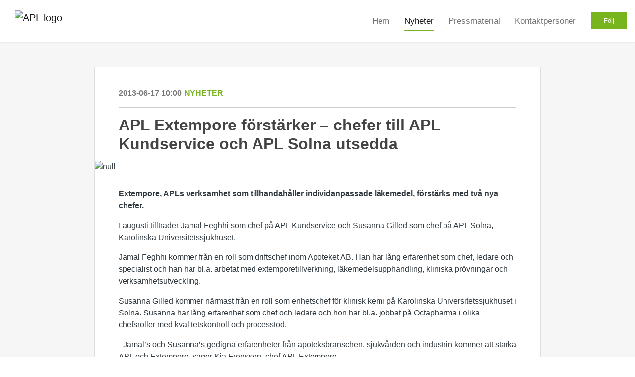

--- FILE ---
content_type: text/html; charset=utf-8
request_url: https://press.apl.se/posts/news/apl-extempore-forstarker-chefer-till-apl-kund
body_size: 5895
content:
<!DOCTYPE html><html lang="en"><head>
    <link rel="canonical" href="https://press.apl.se/posts/news/apl-extempore-forstarker-chefer-till-apl-kund">
    <title>APL Extempore förstärker – chefer till APL Kundservice och APL Solna utsedda </title>
    <base href="/">

    <link rel="icon" id="appFavicon" href="https://cdn.filestackcontent.com/KSyN3s6SiCfACDOVj7jA">
    <meta charset="utf-8">
    <meta name="viewport" content="width=device-width, initial-scale=1">
<link rel="stylesheet" href="styles.44392e79409b911e.css"><link href="https://use.typekit.net/uof3vll.css" type="text/css" rel="stylesheet" media="screen,print" id="typekit-font"><meta property="og:url" content="press.apl.se/posts/news/apl-extempore-forstarker-chefer-till-apl-kund"><meta property="og:title" content="APL Extempore förstärker – chefer till APL Kundservice och APL Solna utsedda "><meta property="og:type" content="article"><meta property="og:description" content="
                  Extempore, APLs verksamhet som tillhandahåller individanpassade läkemedel, förstärks med två nya chefer.&nbsp;&nbsp;&nbsp;&nbsp;&nbsp;&nbsp; I augusti tillträder Jamal Feghhi som chef på APL Kundservice och Susanna Gilled som chef på APL Solna, Karolinska Universitetssjukhuset.&nbsp; Jamal Feghhi kommer från en roll som driftschef inom Apoteket AB. Han har lång erfarenhet som chef, ledare och specialist och han har bl.a. arbetat med extemporetillverkning, läkemedelsupphandling, kliniska prövningar och verksamhe"><meta name="description" content="
                  Extempore, APLs verksamhet som tillhandahåller individanpassade läkemedel, förstärks med två nya chefer.&nbsp;&nbsp;&nbsp;&nbsp;&nbsp;&nbsp; I augusti tillträder Jamal Feghhi som chef på APL Kundservice och Susanna Gilled som chef på APL Solna, Karolinska Universitetssjukhuset.&nbsp; Jamal Feghhi kommer från en roll som driftschef inom Apoteket AB. Han har lång erfarenhet som chef, ledare och specialist och han har bl.a. arbetat med extemporetillverkning, läkemedelsupphandling, kliniska prövningar och verksamhe"><meta property="og:image" content="https://cdn.filestackcontent.com/ADl2KZuKDRbS7BbbwOreQz/auto_image/resize=width:1200,height:627,fit:clip,align:top/FIWuwblkSxOSkbqjFO3p"><meta property="og:image:width" content="1200"><meta property="og:image:height" content="627"><meta name="twitter:card" content="summary_large_image"><meta name="robots" content="index, follow"><script class="structured-data-website" type="application/ld+json">{"@context":"https://schema.org/","@type":"NewsArticle","mainEntityOfPage":{"@type":"WebPage","id":"https://press.apl.se/posts/news/apl-extempore-forstarker-chefer-till-apl-kund"},"publisher":{"@type":"Organization","name":"APL","logo":{"@type":"ImageObject","url":"https://cdn.filestackcontent.com/WO7EslGtQXydHhsa0cjt"}},"Headline":"APL Extempore förstärker – chefer till APL Kundservice och APL Solna utsedda ","inLanguage":"en","image":"https://cdn.filestackcontent.com/FIWuwblkSxOSkbqjFO3p","provider":"Notified","author":{"@type":"Person","name":"APL"},"datePublished":"2013-06-17 10:00","description":"\n                  Extempore, APLs verksamhet som tillhandahåller individanpassade läkemedel, förstärks med två nya chefer.       I augusti tillträder Jamal Feghhi som chef på APL Kundservice och Susanna Gilled som chef på APL Solna, Karolinska Universitetssjukhuset.  Jamal Feghhi kommer från en roll som driftschef inom Apoteket AB. Han har lång erfarenhet som chef, ledare och specialist och han har bl.a. arbetat med extemporetillverkning, läkemedelsupphandling, kliniska prövningar och verksamhe"}</script></head>

<body>
    <style id="newsroom_styles">


body{
    font-family: proxima-nova-1
}

.btn{
    font-family: proxima-nova-1
}

h1,h2,h3,h4,h5,h6{
    font-family: abril-text-1
}

a{
    color: rgb(120,180,30)
}
a:hover{
    color: rgb(120,180,30);
   opacity: 0.8;
}
.lSSlideOuter .lSPager.lSpg > li:hover a, .lSSlideOuter .lSPager.lSpg > li.active a {
    background-color: rgb(120,180,30)
   ;
}
.content-container h1 .seperator {
    background-color: rgb(120,180,30)
   ;
}

.navbar .nav-item .nav-link.active {
    border-color: rgb(120,180,30);
}

.view-more-button-container .btn {
    background: rgb(120,180,30);
}

.color-newsroom-accent-color{
    color: rgb(120,180,30);
}

.bg-color-newsroom-accent-color{
    background: rgb(120,180,30);
}

.item-list-boxed ul li .box .read-more-container{
    background-color: rgb(120,180,30);
}

.item-list-boxed ul li .box .social-icons{
    color: rgb(120,180,30);
}
.btn.btn-default {
    background-color: rgb(120,180,30);
    border-color: rgb(120,180,30);
    color: #fff;
    border-radius:2px;
}
.btn.btn-default:hover {
    background-color: rgb(120,180,30);
    border-color: rgb(120,180,30);
    color: #fff;
    opacity:0.5;
}

.newsroom-section-loader .circular, .newsroom-loader .circular{
    stroke: rgb(120,180,30);
}

.item-list .list-no-items {
    background-color: rgb(120,180,30);
}

.modal .modal-dialog .modal-content {
    border-color: rgb(120,180,30);
}
.control-checkbox:hover input:not([disabled]):checked ~ .indicator, .control-checkbox .control input:checked:focus ~ .indicator {
    background: rgb(120,180,30);
}

.control-checkbox input:checked:not([disabled]) ~ .indicator {
    background: rgb(120,180,30);
}

.btn.btn-sm {
    padding: .25rem .5rem;
    font-size: .875rem;
    line-height: 1.5;
    border-radius: .2rem;
}

.btn{
    font-size: 1rem;
    padding: .375rem .75rem;
}

.dropdown .dropdown-menu .dropdown-item.active,.dropup .dropdown-menu .dropdown-item.active {
    color: rgb(120,180,30)
}

.cookie-consent-container{
    background: rgb(120,180,30);
}


ngb-pagination .page-item.active .page-link {
        color: #fff;
        background-color: rgb(120,180,30);
        border-color: rgb(120,180,30);
    }
ngb-pagination .page-link:hover {
    color: rgb(120,180,30);
}

.press-kit-card .media-list .dataobject-item .info-container {
    background-color: rgb(120,180,30);
}
</style>
    <style id="custom_styles">body {
  font-family: Arial,Helvetica Neue,Helvetica,sans-serif !important;
}
h1, h2, h3, h4, h5, h6 {
  font-family: ArialHelvetica Neue,Helvetica,sans-serif !important;
}
.btn {
  font-family: Arial,Helvetica Neue,Helvetica,sans-serif !important;
 font-size: 0.8rem;
}

.item-list-boxed ul li .box .image-container .image-holder {
    right: 2.5%;
    width: 95%;
    background-size: 100%;
}

#sidebar-news-types a:nth-child(5) {
    display: none !important;
}</style>
    <notified-newsroom ng-version="19.2.15" ng-server-context="other"><router-outlet></router-outlet><ng-component><!----><div class="newsroom-wrapper newsroom-news"><div class="newsroom-top-nav"><nav id="main-navbar" class="navbar navbar-expand-lg navbar-light bg-faded fixed-top"><!----><a class="navbar-brand" href="/"><img class="img-fluid" src="https://cdn.filestackcontent.com/WO7EslGtQXydHhsa0cjt" alt="APL logo"><!----></a><!----><button type="button" data-bs-toggle="collapse" data-bs-target="#navbarSupportedContent" aria-controls="navbarSupportedContent" aria-expanded="false" aria-label="Toggle navigation" class="navbar-toggler"><span class="navbar-toggler-icon"></span></button><div class="collapse navbar-collapse"><button type="button" class="mobile-toggle-cancel"><i class="icon-cancel-1"></i></button><ul class="navbar-nav ms-auto"><li class="nav-item"><a routerlinkactive="active" class="nav-link" href="/">Hem</a></li><!----><li class="nav-item"><a routerlinkactive="active" class="nav-link active" href="/posts">Nyheter</a></li><!----><li class="nav-item"><a routerlinkactive="active" class="nav-link" href="/presskits">Pressmaterial</a></li><!----><li class="nav-item"><a routerlinkactive="active" class="nav-link" href="/contacts">Kontaktpersoner</a></li><!----><!----><!----><!----><!----><!----><!----><!----><!----><li id="follow-button-menu" class="nav-item"><button type="button" class="btn btn-default pe-4 ps-4">Följ</button></li></ul></div></nav></div><!----><!----><div class="newsroom-content"><router-outlet></router-outlet><ng-component><div id="pressrelease" class="content-container bg-grey pt-0 pb-0 min-height-100"><div class="container"><div class="row"><div class="col-lg-12"><div class="newsroom-single-item"><div class="item-header"><div class="d-flex"><div class="d-flex flex-wrap align-items-center text-20 text-bold m-0"><span class="published">2013-06-17 10:00</span><span class="type color-newsroom-accent-color">Nyheter</span></div><!----></div><hr></div><div class="content-wrapper"><h1 class="title">APL Extempore förstärker – chefer till APL Kundservice och APL Solna utsedda </h1><div class="image-container"><img class="image" src="https://cdn.filestackcontent.com/FIWuwblkSxOSkbqjFO3p" alt="null"><!----></div><!----><p class="description mce-content-body">
                  <div><p><strong>Extempore, APLs verksamhet som tillhandahåller individanpassade läkemedel, förstärks med två nya chefer.</strong>&nbsp;&nbsp;&nbsp;&nbsp;&nbsp;&nbsp; </p><p>I augusti tillträder Jamal Feghhi som chef på APL Kundservice och Susanna Gilled som chef på APL Solna, Karolinska Universitetssjukhuset.&nbsp; </p><p>Jamal Feghhi kommer från en roll som driftschef inom Apoteket AB. Han har lång erfarenhet som chef, ledare och specialist och han har bl.a. arbetat med extemporetillverkning, läkemedelsupphandling, kliniska prövningar och verksamhetsutveckling.</p><p>Susanna Gilled kommer närmast från en roll som enhetschef för klinisk kemi på Karolinska Universitetssjukhuset i Solna. Susanna har lång erfarenhet som chef och ledare och hon har bl.a. jobbat på Octapharma i olika chefsroller med kvalitetskontroll och processtöd.</p><p>- Jamal’s och Susanna’s gedigna erfarenheter från apoteksbranschen, sjukvården och industrin kommer att stärka APL och Extempore, säger Kia Frenssen, chef APL Extempore.</p></div>

            </p><!----><hr></div><div class="row"><div class="col-lg-12"><h4 class="section-title">Om APL</h4><p class="mce-content-body"><p style="white-space: pre-wrap; font-size: 17px; margin-bottom: 0; font-style: italic;">APL är en av Europas största tillverkare av extemporeläkemedel. Vi är ledande kontraktstillverkare inom Life Science i Skandinavien och etablerad partner för tjänster och produkter till apotek. Med våra 489 medarbetare och fyra produktionsanläggningar har vi resurser för utveckling, analys och tillverkning av läkemedel. APL bidrar till läkemedel som förbättrar och räddar liv. Läs mer på www.apl.se.</p></p></div></div><!----><!----><!----><!----><!----></div></div></div></div></div><!----><!----></ng-component><!----></div><div class="powered-by-footer"><div class="container"><div class="row justify-content-center"><div class="subscribe-rss col-lg-6"><div class="icon-rss-1">Follow us</div><ul class="rss-feed-list"><li><a rel="nofollow" target="_blank" class="ms-1" href="https://api.client.notified.com/api/rss/publish/view/21721?type=news">Nyheter (RSS)</a></li><li><a rel="nofollow" target="_blank" class="ms-1" href="https://api.client.notified.com/api/rss/publish/view/21721?type=press">Pressmeddelanden (RSS)</a></li><li><a rel="nofollow" target="_blank" class="ms-1" href="https://api.client.notified.com/api/rss/publish/view/21721?type=blog">Bloggposter (RSS)</a></li></ul></div><div class="col-lg-6"><a href="https://notified.com" rel="nofollow" target="_blank"><img src="../../content/imgs/logos/logo_square.svg" alt="Notified logo">Powered by Notified</a></div></div></div></div></div><loader-container><!----></loader-container></ng-component><!----></notified-newsroom>

    <script src="https://cdnjs.cloudflare.com/ajax/libs/limonte-sweetalert2/6.9.1/sweetalert2.min.js"></script>
    <script src="https://cdnjs.cloudflare.com/ajax/libs/jquery/3.5.0/jquery.min.js"></script>
    <script src="content/js/lightslider.min.js"></script>
    <script src="content/js/webfont.js"></script>
<script src="runtime.721fa7db6c49c754.js" type="module"></script><script src="polyfills.43efefecfd2cbc08.js" type="module"></script><script src="main.197fc250a44c121d.js" type="module"></script>


<script id="ng-state" type="application/json">{"viewModelKey":{"name":"APL","sluggedName":"apl-1","roomId":21721,"isPublic":true,"cameViaCustomDomain":true,"googleAnalyticsTrackingId":null,"googleAnalytics4TrackingId":null,"googleAnalyticsDisabled":false,"cookieConsentEnabled":false,"googleSiteVerificationToken":"nMgn3QLp_02afy1GFM8DUFiW3KnOccN2JF4KVMnuFKg","companyInfo":{"publishRoomId":21721,"about":"Apotek Produktion & Laboratorier (APL) är ett av Europas ledande företag inom tillverkning av extemporeläkemedel och lagerberedningar. Vi arbetar på uppdrag av samhället och andra läkemedelsföretag för att skapa största möjliga patientnytta. Vår vision är att vi gör skillnad för patienter med särskilda behov. Vi är också en etablerad kontraktstillverkare inom Life Science industrin där vi tillhandahåller utveckling och analys. Med cirka 600 medarbetare och fem tillverkningsenheter i Malmö, Göteborg, Stockholm, Strängnäs och Umeå tar vi fram läkemedel som förbättrar och räddar liv.","name":"APL","hostedNewsroomDomain":"press.apl.se"},"roomSettings":{"publishRoomId":0,"logoUrl":"https://cdn.filestackcontent.com/WO7EslGtQXydHhsa0cjt","mailLogoUrl":"https://cdn.filestackcontent.com/WO7EslGtQXydHhsa0cjt","favIconUrl":"https://cdn.filestackcontent.com/KSyN3s6SiCfACDOVj7jA","accentColor":"rgb(120,180,30)","headerTitle":"Pressrum","headerSubtitle":"","headerImageUrl":"https://cdn.filestackcontent.com/KFGQDsRXRyCDH8p5Z9nJ","headerBlurLevel":3,"headerTextColor":"#fff","headerBackgroundColor":"rgba(0,0,0,0)","headerFollowButtonBackgroundColor":"#fff","headerFollowButtonTextColor":"rgb(120,180,30)","headerWidgetActive":null,"headerWidgetSpeed":null,"headerWidgetAutoplay":null,"roomMenuEnabledHome":true,"roomMenuEnabledNews":true,"roomMenuEnabledContent":true,"roomMenuEnabledContacts":true,"customMenuItemUrl1":null,"customMenuItemName1":null,"customMenuItemUrl2":null,"customMenuItemName2":null,"customMenuItemUrl3":null,"customMenuItemName3":null,"customMenuItemUrl4":null,"customMenuItemName4":null,"customMenuItemUrl5":null,"customMenuItemName5":null,"customMenuItemUrl6":null,"customMenuItemName6":null,"customMenuItemUrl7":null,"customMenuItemName7":null,"customMenuItemUrl8":null,"customMenuItemName8":null,"customCss":"body {\n  font-family: Arial,Helvetica Neue,Helvetica,sans-serif !important;\n}\nh1, h2, h3, h4, h5, h6 {\n  font-family: ArialHelvetica Neue,Helvetica,sans-serif !important;\n}\n.btn {\n  font-family: Arial,Helvetica Neue,Helvetica,sans-serif !important;\n font-size: 0.8rem;\n}\n\n.item-list-boxed ul li .box .image-container .image-holder {\n    right: 2.5%;\n    width: 95%;\n    background-size: 100%;\n}\n\n#sidebar-news-types a:nth-child(5) {\n    display: none !important;\n}","headingFontFamily":{"type":"typeKitFont","fontName":"Abril Text","externalId":"gjst","cssSelector":"abril-text-1"},"paragraphFontFamily":{"type":"typeKitFont","fontName":"Proxima Nova","externalId":"vcsm","cssSelector":"proxima-nova-1"},"typeKitId":"uof3vll","logoHref":""},"publishRoomLabel":{"language":"english","publishRoomId":21721,"pressRelease":"Pressmeddelande","pressReleases":"Pressmeddelanden","regulatoryPressRelease":"Regulatory press release","regulatoryPressReleases":"Regulatory press releases","readMore":"Läs mer","readAllPressReleases":"Läs alla nyheter","about":"Om","home":"Hem","content":"Pressmaterial","contacts":"Kontaktpersoner","readAllBlogPosts":"Läs alla bloggposter","viewMore":"Visa fler","view":"Visa","news":"Nyheter","blogPosts":"Bloggposter","blogPost":"Bloggpost","newsPost":"Nyhet","newsPosts":"Nyheter","latestNews":"Senaste nyheterna","topics":"Ämnen","newsTypes":"Nyhetstyper","noMoreItems":"Inga fler nyheter","relatedLinks":"Relaterade länkar","relatedFiles":"Relaterad media","relatedPressKits":"Relaterade presskit","relatedPosts":"Relaterade nyheter","download":"Ladda ned","fileType":"Filtyp","license":"Licens","size":"Storlek","follow":"Följ","name":"Namn","yourEmailAddress":"Din email adress","privacyConcent":"Jag godkänner att min personliga uppgifter hanteras i enlighet med Integritetspolicyn","privacyText":"Genom att välja att följa nyhetsrummet kommer dina personuppgifter behandlas av ägaren till nyhetsrummet. Du kommer periodvis att få nyheter som avsändaren bedömer vara av intresse för dig skickat till din e-post.\n                    ","enterMailText":"Skriv in din email adress och namn för att börja få nyheter från","sendingConfirmMailText":"Vi skickar ett bekräftelse mail till din epost","verifyMailText":"Kolla efter bekräftelse mailet i din inbox och klicka på verfiera länken.","mailShareTitle":"Dela detta inlägg på sociala medier","allTopics":"All topics","allYears":"All years","allMonths":"All months","january":"January","february":"February","march":"March","april":"April","may":"May","june":"June","july":"July","august":"August","september":"September","october":"October","november":"November","december":"December","noItemsExist":"There are no news posts that match your filter or search.","emailIsRequired":"Email is required","invalidEmail":"Invalid email","unsubscribePrivacyPolicy":"You may unsubscribe from these communications at any time. For more information, please read our","privacyPolicy":"Privacy Policy","tickToFollow":"You need to tick this box to be able to follow newsroom.","close":"Close","cookieConsentDescription":"\u003Cp>Webbplatsen anv&auml;nder cookies f&ouml;r att s&auml;kerst&auml;lla att du f&aring;r den b&auml;sta upplevelsen n&auml;r du anv&auml;nder v&aring;ra tj&auml;nster. Ta reda p&aring; mer genom att l&auml;sa v&aring;r\u003Ca href=\"https://www.notified.com/privacy\" target=\"_blank\" rel=\"noopener\"> integritetspolicy\u003C/a>.\u003C/p>","accept":"Accept","reject":"Reject","photographer":"Photographer"},"customFonts":[],"gnwPressReleaseFeedUrl":null,"hasRegulatoryPressReleases":false},"itemKey":{"id":75713,"title":"APL Extempore förstärker – chefer till APL Kundservice och APL Solna utsedda ","summary":"\n                  Extempore, APLs verksamhet som tillhandahåller individanpassade läkemedel, förstärks med två nya chefer.       I augusti tillträder Jamal Feghhi som chef på APL Kundservice och Susanna Gilled som chef på APL Solna, Karolinska Universitetssjukhuset.  Jamal Feghhi kommer från en roll som driftschef inom Apoteket AB. Han har lång erfarenhet som chef, ledare och specialist och han har bl.a. arbetat med extemporetillverkning, läkemedelsupphandling, kliniska prövningar och verksamhe","description":"\n                  \u003Cdiv>\u003Cp>\u003Cstrong>Extempore, APLs verksamhet som tillhandahåller individanpassade läkemedel, förstärks med två nya chefer.\u003C/strong>&nbsp;&nbsp;&nbsp;&nbsp;&nbsp;&nbsp; \u003C/p>\u003Cp>I augusti tillträder Jamal Feghhi som chef på APL Kundservice och Susanna Gilled som chef på APL Solna, Karolinska Universitetssjukhuset.&nbsp; \u003C/p>\u003Cp>Jamal Feghhi kommer från en roll som driftschef inom Apoteket AB. Han har lång erfarenhet som chef, ledare och specialist och han har bl.a. arbetat med extemporetillverkning, läkemedelsupphandling, kliniska prövningar och verksamhetsutveckling.\u003C/p>\u003Cp>Susanna Gilled kommer närmast från en roll som enhetschef för klinisk kemi på Karolinska Universitetssjukhuset i Solna. Susanna har lång erfarenhet som chef och ledare och hon har bl.a. jobbat på Octapharma i olika chefsroller med kvalitetskontroll och processtöd.\u003C/p>\u003Cp>- Jamal’s och Susanna’s gedigna erfarenheter från apoteksbranschen, sjukvården och industrin kommer att stärka APL och Extempore, säger Kia Frenssen, chef APL Extempore.\u003C/p>\u003C/div>\n\n            ","companyAbout":"\u003Cp style=\"white-space: pre-wrap; font-size: 17px; margin-bottom: 0; font-style: italic;\">APL är en av Europas största tillverkare av extemporeläkemedel. Vi är ledande kontraktstillverkare inom Life Science i Skandinavien och etablerad partner för tjänster och produkter till apotek. Med våra 489 medarbetare och fyra produktionsanläggningar har vi resurser för utveckling, analys och tillverkning av läkemedel. APL bidrar till läkemedel som förbättrar och räddar liv. Läs mer på www.apl.se.\u003C/p>","canonicalUrl":null,"imageUrl":"https://cdn.filestackcontent.com/FIWuwblkSxOSkbqjFO3p","imageDescription":null,"imageAlt":null,"published":"2013-06-17T10:00:00.000Z","created":"2013-06-17T10:00:00","sluggedName":"apl-extempore-forstarker-chefer-till-apl-kund","isFeatured":false,"language":"en","status":"active","type":"news","contacts":[],"topics":[],"relatedContent":[],"publishUrl":"press.apl.se/posts/news/apl-extempore-forstarker-chefer-till-apl-kund"}}</script></body></html>